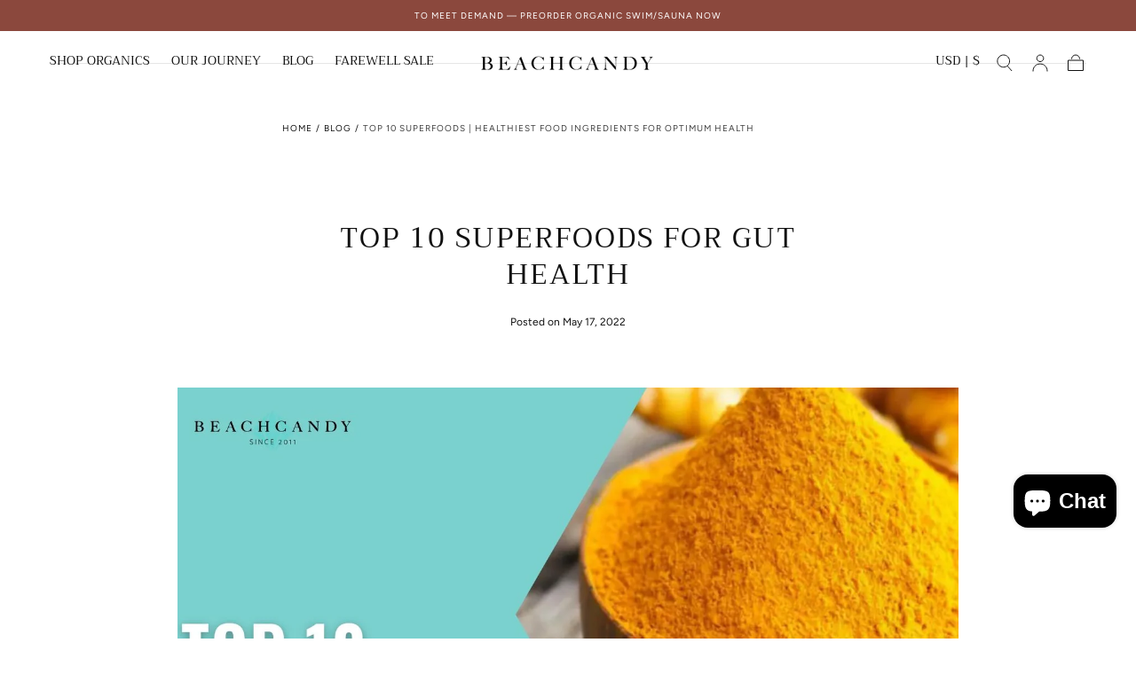

--- FILE ---
content_type: text/css
request_url: https://beachcandyswimwear.com/cdn/shop/t/28/assets/section-article.css?v=62113691921849836891750262397
body_size: 296
content:
.article{position:relative;padding-block-start:6.4rem;background-color:var(--color-body-background)}.article__tags{padding-block-end:1.6rem}.article__tags-list{display:flex;flex-wrap:wrap;justify-content:center;margin:-.4rem -1.2rem}.article__tags-item{padding:.4rem 1.2rem}.article__tags a{display:block;text-decoration:underline solid transparent .1rem;text-underline-offset:.2rem;transition:text-decoration-color var(--duration-short)}.article__hero+.article__tags,.article__hero+.article__head{padding-block-start:2rem}.article__head{padding-block-end:3.2rem;text-align:center}.article__title{margin:0 0 1.6rem}.article__meta{font-size:var(--font-size-static-small);color:var(--color-heading-text)}.article__hero{margin-block-end:2rem;max-width:calc(var(--page-width) * .61112);padding:0}.article__media{padding-block-end:56.95%}.article__content-inner{padding-block-start:1.2rem}.article__content h1,.article__content h2,.article__content h3,.article__content h4,.article__content h5,.article__content h6{margin-block-start:0}.article__content h1{margin-block-end:2.3rem}.article__content h5{margin-block-end:2.8rem}.article__content h6{margin-block-end:2.4rem}.article__content img,.article__content div,.article__content p,.article__content ul,.article__content ol,.article__content blockquote{margin:0 0 2.4rem}.article__content div:last-child,.article__content p:last-child{margin-block-end:0}.article__content table+*{margin-block-start:2rem}.article__content table tr:first-child td{font-weight:700}.article__content blockquote{margin:0 2.4rem 2rem;font-style:italic}.article__content img{margin:0;max-width:100%;display:inline-block}.article__foot{margin-block-start:4rem}.article__foot-inner{display:flex;flex-direction:column;align-items:center;padding-block-start:2.2rem;border-block-start:.1rem solid var(--color-border-elements)}.article__socials-sharing+.article__back{margin-block-start:2.2rem}.article__back-link{display:flex;align-items:center}.article__back-link svg{margin-inline-end:1.6rem;flex-shrink:0;transition:transform var(--duration-default)}.article--comments-disabled .article__foot-inner{border-block-end:none}@media (hover: hover){.article__tags a:hover{text-decoration-color:currentColor}.article__back-link:hover svg{transform:translate(.9rem)}[dir=rtl] .article__back-link:hover svg{transform:translate(-.9rem)}}@media screen and (min-width: 750px){.article{padding:3.2rem 0 6.4rem}.article .breadcrumbs+*{margin-block-start:8.5rem}.article__tags{padding-block-end:2.4rem}.article__title{margin-block-end:2.4rem}.article__head{padding-block-end:6.4rem}.article__hero+.article__tags,.article__hero+.article__head{padding-block-start:3.4rem}.article__media{padding-block-end:56.8%}.article__content h1,.article__content h4,.article__content h5{margin-block-end:4.4rem}.article__content h6{margin-block-end:5rem}.article__content table+*{margin-block-start:2.9rem}.article__content-inner{padding-block-start:2.8rem}.article__foot{margin-block-start:4.8rem}.article__foot-inner{padding-block-start:3.8rem}}.article__comments-wrapper{margin-block-start:3.2rem;padding-block-start:4.8rem;border-block-start:.1rem solid var(--color-border-elements)}.article__comments{padding-block-end:4.8rem;border-block-start:.1rem solid var(--color-border-elements)}.article__comments-title{margin:0 0 2.4rem}.article__comments-title:last-child{margin-block-end:0}.comment-form>h2{margin:0 0 1.6rem;font-size:1.8rem;line-height:var(--line-height-medium);text-transform:none}.article__comments-wrapper h2:focus-visible,.article__comments-wrapper p:focus-visible{outline:none}.article__comment{padding:2.4rem;background-color:var(--color-body-background)}.article__comment+.article__comment{margin-block-start:2.4rem}.article__comment>p{color:var(--color-heading-text)}.article__comment-foot{font-size:var(--font-size-small)}.article__comment p{margin:0 0 1.2rem}.article__comments-pagination-alt{margin-block-start:3.2rem}.article__comments-message{margin-block-start:1.6rem}.article__comments-message .form__message{display:flex;align-items:center;font-size:var(--font-size-small);color:var(--color-heading-text);margin:0}.article__comments-message .form__message svg{margin-inline-end:1.6rem;flex-shrink:0}.article__comments-wrapper .pagination-wrapper{margin:2.3rem 0;padding:0}.article__comments-fields{margin:3rem 0 1.6rem}.comment-form{padding-block-start:4.8rem;color:var(--color-heading-text)}.comment-form .field__input{display:block;color:inherit}.comment-form .field__label{color:inherit;letter-spacing:var(--letter-spacing-small)}.comment-form textarea{padding-block:1.45rem;height:11.4rem;resize:vertical}.comment-form .button{min-width:19.2rem}.article__comments-wrapper--no-comments .comment-form{padding-block-start:0}@media screen and (min-width: 575px){.comment-form .form-row--double{grid-template-columns:repeat(2,1fr)}}@media screen and (min-width: 750px){.article__comments-wrapper{margin-block-start:4.8rem}}
/*# sourceMappingURL=/cdn/shop/t/28/assets/section-article.css.map?v=62113691921849836891750262397 */


--- FILE ---
content_type: text/css
request_url: https://beachcandyswimwear.com/cdn/shop/t/28/assets/section-newsletter-popup.css?v=157670328487479985571750262397
body_size: -204
content:
newsletter-popup{position:fixed;top:0;right:0;bottom:0;left:0;z-index:var(--z-modals);display:flex;align-self:end;align-items:end;justify-content:center;padding-block-start:4rem;text-align:center;visibility:hidden;pointer-events:none;will-change:visibility,background-color;transition:visibility var(--duration-default),background-color var(--duration-default),opacity var(--duration-default)}newsletter-popup[open]{opacity:1;visibility:visible;pointer-events:all}newsletter-popup[open]:after{content:"";position:fixed;top:0;right:0;bottom:0;left:0;background-color:#00000080;z-index:-1}newsletter-popup[open] .newsletter-popup__wrapper{transform:translateY(0)}newsletter-popup p{margin:0 0 1rem}newsletter-popup p:last-child{margin-block-end:0}.newsletter-popup__wrapper{overflow-y:auto;max-height:100%;position:relative;width:100%;transform:translateY(100%);transition:transform var(--duration-default)}.newsletter-popup__media{display:none}.newsletter-popup__content{padding:4rem var(--page-gutter)}.newsletter-popup__title{margin:0 0 1.6rem}.newsletter-popup__entry{margin-block-end:2.4rem;color:var(--color-body-text)}.newsletter-popup__form{margin-block-end:2.4rem}@media screen and (min-width: 750px){newsletter-popup{padding:4rem;align-items:center;opacity:0;height:100vh}newsletter-popup[open] .newsletter-popup__wrapper{transform:none}.newsletter-popup__wrapper{max-width:45rem;transform:none}.newsletter-popup__content{padding:4rem}.newsletter-popup__media{display:block}}
/*# sourceMappingURL=/cdn/shop/t/28/assets/section-newsletter-popup.css.map?v=157670328487479985571750262397 */


--- FILE ---
content_type: text/javascript
request_url: https://beachcandyswimwear.com/cdn/shop/t/28/assets/newsletter-popup.js?v=52388643459782696391750262397
body_size: -352
content:
class NewsletterPopup extends ModalDialog{constructor(){super(),this.delay=this.dataset.delay*1e3,this.closed=getCookie("newsletter-closed"),this.subscribed=getCookie("newsletter-subscribed"),this.form=this.querySelector(".js-form"),this.ageVerificationPopup=document.querySelector("age-verification-popup"),this.form&&this.form.addEventListener("submit",this.onSubscribe.bind(this))}connectedCallback(){if(Shopify.designMode){this.dataset.openInDesignMode==="true"&&this.show();return}if(this.ageVerificationPopup){let prevClassState=this.classList.contains("newsletter-popup-is-hidden");var newsletterPopup=this,observer=new MutationObserver(function(mutations){mutations.forEach(function(mutation){if(mutation.attributeName=="class"){var currentClassState=mutation.target.classList.contains("newsletter-popup-is-hidden");prevClassState!==currentClassState&&(prevClassState=currentClassState,currentClassState||setTimeout(()=>{newsletterPopup.closed!==null||newsletterPopup.subscribed!==null||newsletterPopup.show()},newsletterPopup.delay))}})});observer.observe(this,{attributes:!0})}else setTimeout(()=>{this.closed!==null||this.subscribed!==null||this.show()},this.delay)}hide(){super.hide(),setCookie("newsletter-closed","true")}onSubscribe(){setCookie("newsletter-subscribed","true"),this.hide()}}customElements.define("newsletter-popup",NewsletterPopup);
//# sourceMappingURL=/cdn/shop/t/28/assets/newsletter-popup.js.map?v=52388643459782696391750262397
